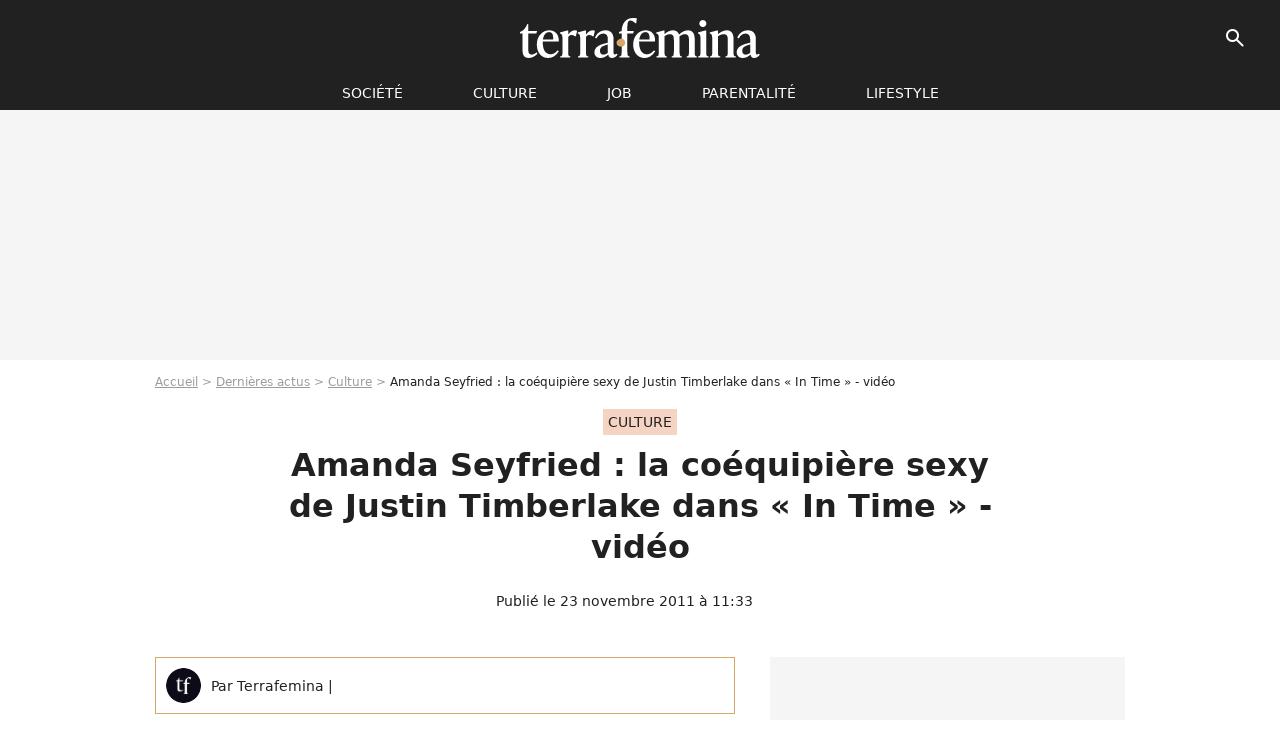

--- FILE ---
content_type: text/html; charset=UTF-8
request_url: https://www.terrafemina.com/article/amanda-seyfried-la-coequipiere-sexy-de-justin-timberlake-dans-l-in-time-r-video_a36707/1
body_size: 12459
content:
<!DOCTYPE html>
<html>
    <head>
        <meta charset="UTF-8">
        <meta name="robots" content="index,follow,max-snippet:-1,max-image-preview:large,max-video-preview:6" />
                <meta name="viewport" content="width=device-width, initial-scale=1.0, maximum-scale=1.0, minimum-scale=1.0, user-scalable=no">
        <title>Amanda Seyfried : la coéquipière sexy de Justin Timberlake dans « In Time » - vidéo - Terrafemina</title>
            
                                                                                                                    
        
            <meta property="og:url" content="https://www.terrafemina.com/article/amanda-seyfried-la-coequipiere-sexy-de-justin-timberlake-dans-l-in-time-r-video_a36707/1">
    
    
    
    
                    <meta property="article:published_time" content="2011-11-23T11:33:13+01:00">
    
                    <meta property="article:modified_time" content="2011-11-23T11:33:13+01:00">
    
            <meta property="article:section" content="Culture" />
    
                        <meta property="article:tag" content="Culture" />
                    <meta property="article:tag" content="cinéma" />
            
        <meta name="keywords" content="" />
        <meta name="Googlebot" content="noarchive" />
        <meta name="author" content="Terrafemina" />
        <meta name="country" content="France" />
        <meta name="geo.country" content="FR" />
                <meta name="description" content="Le thriller &amp;quot; In Time&amp;quot; sort aujourd’hui au cinéma. Le speech est un peu spécial, « Time is Money » devient réalité, c’est-à-dire que l’argent se transforme en temps, et une tasse de café coûte 4 minutes. On réflechit à deux fois avant d&amp;#039;acheter une voiture de sport, qui coûte 50 ans..." />
                        <meta name="twitter:site" content="@terrafemina" />
                    <meta property="og:type" content="article" />
        <meta name="twitter:card" content="summary_large_image" />
                <meta property="og:title" content="Amanda Seyfried : la coéquipière sexy de Justin Timberlake dans « In Time » - vidéo" />
        <meta name="twitter:title" content="Amanda Seyfried : la coéquipière sexy de Justin Timberlake dans « In Time » - vidéo" />
                        <meta property="og:description" content="Le thriller &amp;quot; In Time&amp;quot; sort aujourd’hui au cinéma. Le speech est un peu spécial, « Time is Money » devient réalité, c’est-à-dire que l’argent se transforme en temps, et une tasse de café coûte 4 minutes. On réflechit à deux fois avant d&amp;#039;acheter une voiture de sport, qui coûte 50 ans..." />
        <meta name="twitter:description" content="Le thriller &amp;quot; In Time&amp;quot; sort aujourd’hui au cinéma. Le speech est un peu spécial, « Time is Money » devient réalité, c’est-à-dire que l’argent se transforme en temps, et une tasse de café coûte 4 minutes. On réflechit à deux fois avant d&amp;#039;acheter une voiture de sport, qui coûte 50 ans..." />
                            <meta property="og:image" content="https://static1.terrafemina.com/articles/7/36/70/7/@/35152-amanda-seyfried-la-coequipiere-sexy-de-justin-timberlake-dans-l-in-time-r-video-1200x630-1.jpg" />
    <meta name="twitter:image" content="https://static1.terrafemina.com/articles/7/36/70/7/@/35152-amanda-seyfried-la-coequipiere-sexy-de-justin-timberlake-dans-l-in-time-r-video-1200x630-1.jpg" />
                                                
        <link rel="shortcut icon" type="image/x-icon" href="https://static1.terrafemina.com/build/tf_fr/favicon.bb8044dc.png">
        <link rel="icon" type="image/ico" href="https://static1.terrafemina.com/build/tf_fr/favicon.bb8044dc.png">

                        
                        <link rel="preload" href="https://static1.terrafemina.com/build/tf_fr/logo_brand_main.0b5ba459.svg" as="image" />
        
    
            
                    <link rel="preload" href="https://static1.terrafemina.com/articles/7/36/70/7/@/35152-amanda-seyfried-la-coequipiere-sexy-de-justin-timberlake-dans-l-in-time-r-video-580x0-1.jpg" as="image" />
            
                    <link rel="preload" href="https://static1.terrafemina.com/build/tf_fr/article-3a3f80b9652fde12b51a.css" as="style" />
        <link rel="stylesheet" href="https://static1.terrafemina.com/build/tf_fr/article-3a3f80b9652fde12b51a.css">
    
                
        
<script type="text/javascript">
(function(global) {
    var fontCss           = localStorage.getItem('pp_font_code');
    var distantFontHash   = localStorage.getItem('pp_font_url');
    var currentFontHash   = "https\u003A\/\/static1.terrafemina.com\/build\/tf_fr\/fonts_standalone\u002D839a86215bf0d18acd64.css";

    if (fontCss && distantFontHash && (distantFontHash === currentFontHash)) {
        var style           = document.createElement('style');
            style.type      = 'text/css';
            style.innerHTML = fontCss;

        document.head.appendChild(style);
    }
}(window));
</script>

            </head>

    
    <body class="article-universe articlepage-route ">
    
                <div class="sub-body">
            

<header id="header-main" class="header-main js-header-main">
    <div class="header-top">
        <div class="header-top-left">
            <i id="header-main-menu-icon" class="header-main-menu-icon ui-icons">menu</i>
            <i id="header-main-close-icon" class="header-main-close-icon ui-icons">close2</i>
        </div>

                                <span class="js-b16 1F header-main-logo" aria-label="Accueil">
                <img
                    class="header-logo"
                    src="https://static1.terrafemina.com/build/tf_fr/logo_brand_main.0b5ba459.svg"
                    alt="Terrafemina"
                    width="202"
                    height="50"
                >
            </span>
                    
        <div class="header-top-right">
                        <div class="header-main-btn-holder">
                                    
                                                </div>
            
                                        <i id="header-main-search-icon" class="ui-icons header-main-search-icon">search</i>
                    </div>
    </div>

                        <nav id="header-nav-panel" class="header-bottom header-nav-unloaded"  data-subnav="/api/menu" >
            
                
    <div class="header-main-dropdown-container js-nav-item-holder">
        <div class="header-main-category">
                            <span class="js-b16 1FCB4A4C1FC24F424643CB433FCB21232C2C header-main-nav-link ">société</span>
            
                            <i class="header-icon-more ui-icons">chevron_bot</i>
                <i class="header-icon-next ui-icons js-btn-expand-subnav">chevron_right</i>
                    </div>

                    <div class="header-main-subcategory js-subnav-item-holder" data-key="societe"></div>
            </div>
            
                
    <div class="header-main-dropdown-container js-nav-item-holder">
        <div class="header-main-category">
                            <span class="js-b16 1FCB4A4C1F42C348CBC3C1433FCB2122262C header-main-nav-link ">Culture</span>
            
                            <i class="header-icon-more ui-icons">chevron_bot</i>
                <i class="header-icon-next ui-icons js-btn-expand-subnav">chevron_right</i>
                    </div>

                    <div class="header-main-subcategory js-subnav-item-holder" data-key="culture"></div>
            </div>
            
                
    <div class="header-main-dropdown-container js-nav-item-holder">
        <div class="header-main-category">
                            <span class="js-b16 1FCB4A4C1FCBC14AC44A46483FCB22222C header-main-nav-link ">Job</span>
            
                            <i class="header-icon-more ui-icons">chevron_bot</i>
                <i class="header-icon-next ui-icons js-btn-expand-subnav">chevron_right</i>
                    </div>

                    <div class="header-main-subcategory js-subnav-item-holder" data-key="job"></div>
            </div>
            
                
    <div class="header-main-dropdown-container js-nav-item-holder">
        <div class="header-main-category">
                            <span class="js-b16 1FCB4A4C1F4349444A49CBC23FCB262B2C header-main-nav-link ">Parentalité</span>
            
                            <i class="header-icon-more ui-icons">chevron_bot</i>
                <i class="header-icon-next ui-icons js-btn-expand-subnav">chevron_right</i>
                    </div>

                    <div class="header-main-subcategory js-subnav-item-holder" data-key="parentalite"></div>
            </div>
            
                
    <div class="header-main-dropdown-container js-nav-item-holder">
        <div class="header-main-category">
                            <span class="js-b16 1FCB4A4C1F48464443C2CBC648433FCB212B2521 header-main-nav-link ">Lifestyle</span>
            
                            <i class="header-icon-more ui-icons">chevron_bot</i>
                <i class="header-icon-next ui-icons js-btn-expand-subnav">chevron_right</i>
                    </div>

                    <div class="header-main-subcategory js-subnav-item-holder" data-key="lifestyle"></div>
            </div>
</nav>
            
        <div id="header-main-search-container" class="header-main-search-container">
        <div id="header-main-search-canceled" class="header-main-search-canceled">Annuler</div>

        
<form method="post" action="/rechercher" class="search-form js-search">
    <label for="search_bar" class="search-form-label" aria-label="Rechercher sur Terrafemina"><i class="search-form-picto ui-icons">search</i></label>
    <input
        id="search_bar"
        name="q"
        type="text"
        class="search-form-input js-input-txt"
        placeholder="Rechercher sur Terrafemina"
    />
    <button type="submit" class="search-form-submit js-submit-form" disabled aria-label="__label.header.search.submit">
        OK
    </button>
</form></div>
    </header>
                    
            
    

                            



    


<div class="ad-placement ad-placement-header ad-placeholder">
                    <div class="ad-logo"></div>    
    <div class="ad-container">
        
                    <div class="ad-item "
                id="jad-header-01"
                data-position="header"
                data-device="all"
                data-keywords="%7B%22special-targeting%22%3A%22header%22%7D">
            </div>
            </div>
</div>

            
            <main class="main-content" id="main-content">
                            <div class="breadcrumb">
    <a class="item" href="/">Accueil</a><a class="item" href="/news/1">Dernières actus</a><a class="item" href="/tag/culture_t2397">Culture</a><h1 class="item" role="heading" aria-level="1">Amanda Seyfried : la coéquipière sexy de Justin Timberlake dans « In Time » - vidéo</h1></div>            
                                

<div class="article-title-container mg-container">
            <div class="article-title-label">
            
                                    
                    
        
            
        
        
            <span class="label label-type-univers">
                    Culture
                </span>
    
            
            
                    </div>
    
                                                        
    
    
    
    <div class="title-page-container"
            >
                <div class="title-page-text">
        Amanda Seyfried : la coéquipière sexy de Justin Timberlake dans « In Time » - vidéo</div></div>


    
    <div class="article-title-published-container">
        <span class="article-title-published">
                            Publié le  23 novembre 2011 à 11:33
                    </span>
                    



<div class="share-container js-share"
            data-title="Amanda Seyfried : la coéquipière sexy de Justin Timberlake dans « In Time » - vidéo"
    
    
    
                
                                            
                            
         data-jan="{&quot;eventAction&quot;:[&quot;click&quot;],&quot;eventName&quot;:&quot;social_share&quot;,&quot;position_name&quot;:&quot;social_share_button&quot;}"
    
>
    <div class="icon-container article-title-share ">
        <i class="ui-icons icon-share icon-share">share</i>
    </div>

            <span class="txt-container">Partager</span>
    </div>
            </div>
</div>



                                <div class="gd-2-cols">
                                        <div class="left-col">
                            <section class="article-container">
                                        
            
        <div class="author-article-bio-container mg-content">
            <div class="author-article-bio-link-container">
                <img src="https://static1.terrafemina.com/build/tf_fr/favicon.bb8044dc.png"
                    class="author-article-picture"
                    width="35"
                    height="35"
                />

                <span class="author-article-bio-link-span">
                    Par

                    <span class="author-article-bio-name">
                                            Terrafemina
                                        </span>

                    |

                    <span class="author-article-bio-status">
                                        </span>
                </span>
            </div>

            
                                                </div>
                        
                    
<div class="article-headline mg-content">
    Le thriller " In Time" sort aujourd’hui au cinéma. Le speech est un peu spécial, « Time is Money » devient réalité, c’est-à-dire que l’argent se transforme en temps, et une tasse de café coûte 4 minutes. On réflechit à deux fois avant d'acheter une voiture de sport, qui coûte 50 ans...
</div>
        
        <div class="mg-container js-editorial-content" id="article-content">
            
    <div data-src="https://printaudio.360.audion.fm/public/playerScripts/v1/collections/b1cJFL8lGRdd/player.js" class="audion-reader mg-content" id="audion_player_placeholder"></div>
                
        
        
        
        
    <div class="main-media-container mg-content">
                    


<img class="image-article" src="https://static1.terrafemina.com/articles/7/36/70/7/@/35152-amanda-seyfried-la-coequipiere-sexy-de-justin-timberlake-dans-l-in-time-r-video-580x0-1.jpg" width="580" height="auto" fetchpriority="high" alt="Amanda Seyfried : la coéquipière sexy de Justin Timberlake dans « In Time » - vidéo" />

    <span class="media-copyright">Amanda Seyfried : la coéquipière sexy de Justin Timberlake dans « In Time » - vidéo</span>
            </div>








            
                            

    

    
    

<div class="ad-placement ad-placement-atf mg-content ad-only-mobile ad-placeholder ad-entitled">
                    <div class="ad-logo"></div>    
    <div class="ad-container">
                                <div class="ad-title">La suite après la publicité</div>
        
                    <div class="ad-item "
                id="jad-atf_mobile-01"
                data-position="rectangle_atf"
                data-device="mobile"
                data-keywords="%5B%5D">
            </div>
            </div>
</div>

                                            
                                            
                        
        
                        <div class="block-text">
            <p>La belle <strong>Amanda Seyfried</strong>, aux faux airs d’Anna Karina dans le film, avec son carré sexy et ses yeux de chats que souligne un trais d’<a href="https://www.terrafemina.com/vie-privee/famille/articles/5403-ados-le-maquillage-est-il-de-leur-age-.html" target="_self" title="maquillage ado">eye-liner</a> subtile, joue aux côtés de <strong>Justin Timberlake</strong> et d’Olivia Wilde, la belle brune surnommée « <strong>Numéro 13</strong> » dans " <a href="/article/l-dr-house-r-hugh-laurie-entre-dans-le-livre-des-records_a28737/1">Dr House</a>".</p><p>L’actrice a été transformée en<strong> rousse</strong> à l’occasion du film, elle en rit aujourd’hui : "Ils ont décidé de me transformer en rousse parce qu'Andrew, le réalisateur, déteste les blondes. Porter une perruque dans "<strong>In Time</strong>" était un soulagement. Sylvia est une fille relativement normale mais je me sentais une personne complètement différente. "</p><p>Selon l’actrice, les problèmes que soulèvent le réalisateur, <strong>Andrew Niccol</strong>, sont importants, réalistes et font réfléchir sur l’avenir de la planète. L’actrice raconte notamment qu’une scène très hot avec Justin a été coupée au montage, parce que le temps manquait ! Dommage…</p><p><object width="560" height="315" data="http://www.youtube.com/v/_oK0dCJjqlI?version=3&hl=fr_FR&rel=0" type="application/x-shockwave-flash"><param name="allowFullScreen" value="true" /><param name="allowscriptaccess" value="always" /><param name="src" value="http://www.youtube.com/v/_oK0dCJjqlI?version=3&hl=fr_FR&rel=0" /><param name="allowfullscreen" value="true" /></object></p><p><strong>VOIR AUSSI</strong></p><p><a href="/article/les-stars-masculines-les-mieux-payees-en-2010_a8147/1">Les stars masculines les mieux payées en 2010</a></p><p><a href="communaute/groupes/culture/cinema/articles/7859-l-sur-la-route-r-le-roman-de-jack-kerouac-enfin-a-lecran.html#comments" title="Sur la route de Jack Kerouac">« Sur la route » le roman de Jack Kerouac enfin à l’écran</a></p><p><a href="communaute/groupes/culture/cinema/articles/7910-qparanormal-activity-3q-un-triomphe-au-box-office-video.html" title="Paranormal Activity 3">"Paranormal Activity 3" : un triomphe au Box-office - vidéo</a></p><p><a href="/article/cinema-qlordre-et-la-moraleq-de-mathieu-kassovitz-interdit-en-nouvelle-caledonie_a32247/1">Cinéma : "L'ordre et la morale" de Mathieu Kassovitz interdit en Nouvelle-Calédonie</a></p>
        </div>
        
                    
        </div>
    </section>

        
        <section class="mg-container js-embed" data-type="outbrain">
                <!-- OUTBRAIN -->
<div class="OUTBRAIN"
     data-src="https://www.terrafemina.com/article/amanda-seyfried-la-coequipiere-sexy-de-justin-timberlake-dans-l-in-time-r-video_a36707/1"
     data-widget-id="AR_6"
     data-ob-template="terrafemina"
></div>
<!-- OUTBRAIN -->

    </section>

            <section class="mg-container" >
                            
                
                    
    
    
    
    <div class="title-section-container"
            >
                <div class="title-section-text">
        Mots clés</div></div>



            
                                        <span class="js-b16 1FCB4A4C1F42C348CBC3C1433FCB2122262C tag-card">
            Culture
        </span>
                                            <a class="tag-card" href="/tag/cinema_t207">
            cinéma
        </a>
            </section>
                        </div>
                    
                                        <div class="right-col">
                                                                                


    
    

    
<div class="ad-placement ad-placement-atf mg-container ad-only-desk ad-placeholder ad-sticky">
                    <div class="ad-logo"></div>    
    <div class="ad-container">
        
                    <div class="ad-item "
                id="jad-atf_desktop-01"
                data-position="rectangle_atf"
                data-device="desktop"
                data-keywords="%5B%5D">
            </div>
            </div>
</div>

     
    
    
    <section class="rc-section mg-container">
                            
                
                    
    
    
    
    <div class="title-section-container"
            >
                <div class="title-section-text">
        Sur le même thème</div></div>


    
    <div class="rc-content gd gd-gap-15 gd-s-1">
                                    




        












                



    


    


                        








<article class="news-card news-card-1 news-card-row"     >
    <!-- news card picture -->
                        
            
                    
        
                    
                
                
    
    
    
    
        
                
        <figure class="thumbnail news-card-picture thumbnail-1-1 thumbnail-cover"
                    >
                                    
                            
            
                            
        <img class="thumb-img-100 thumb-img"
            src="https://static1.terrafemina.com/uploads/7a/1a/4a/5b/a28ca1e93960e5fd-105x105-1.jpg"
            alt="&quot;Le sexy n&#039;expire jamais&quot; : Jamie Lee Curtis reine des &quot;sexas sexy&quot; sur ces images, défendue par Michelle Pfeiffer après sa vidéo en décolleté à 65 ans"
            width="105"
            height="105"
            loading="lazy"
                
            role="presentation"
        />

            
        
        
                </figure>

        
            
    <div class="news-card-info">
                                                        <div class="news-card-label-container">
                                                                                    
                    
        
            
        
        
            <span class="label label-type-univers">
                    cinéma
                </span>
    
                                            </div>
                            
                                                
                                                    <div
                    class="news-card-title"
                                    >

                                            <a href="/article/le-sexy-nexpire-jamais-jamie-lee-curtis-reine-des-sexas-sexy-sur-ces-images-defendue-par-michelle-pfeiffer-apres-sa-video-en-decollete-a-65-ans_a376255/1" class="news-card-link"      role="link" aria-label="&quot;Le sexy n&#039;expire jamais&quot; : Jamie Lee Curtis reine des &quot;sexas sexy&quot; sur ces images, défendue par Michelle Pfeiffer après sa vidéo en décolleté à 65 ans">&quot;Le sexy n&#039;expire jamais&quot; : Jamie Lee Curtis reine des &quot;sexas sexy&quot; sur ces images, défendue par Michelle Pfeiffer après sa vidéo en décolleté à 65 ans</a>
                    
                </div>
                            
                                                
                                                        <div class="news-card-date">27 août 2025</div>
                                        </div>
</article>

                            




        












                



    


    


                        








<article class="news-card news-card-1 news-card-row"     >
    <!-- news card picture -->
                        
            
                    
        
                    
                
                
    
    
    
    
        
                
        <figure class="thumbnail news-card-picture thumbnail-1-1 thumbnail-cover"
                    >
                                    
                            
            
                            
        <img class="thumb-img-100 thumb-img"
            src="https://static1.terrafemina.com/uploads/52/b4/8d/bc/d6412d351a287795-105x105-1.jpg"
            alt="&quot;Du Tim Burton tout craché&quot; : Lady Gaga invoque Jenna Ortega dans cette vidéo événement &quot;sidérante&quot;"
            width="105"
            height="105"
            loading="lazy"
                
            role="presentation"
        />

            
        
        
                </figure>

        
            
    <div class="news-card-info">
                                                        <div class="news-card-label-container">
                                                                                    
                    
        
            
        
        
            <span class="label label-type-univers">
                    cinéma
                </span>
    
                                            </div>
                            
                                                
                                                    <div
                    class="news-card-title"
                                    >

                                            <a href="/article/du-tim-burton-tout-crache-lady-gaga-invoque-jenna-ortega-dans-cette-video-evenement-siderante_a376315/1" class="news-card-link"      role="link" aria-label="&quot;Du Tim Burton tout craché&quot; : Lady Gaga invoque Jenna Ortega dans cette vidéo événement &quot;sidérante&quot;">&quot;Du Tim Burton tout craché&quot; : Lady Gaga invoque Jenna Ortega dans cette vidéo événement &quot;sidérante&quot;</a>
                    
                </div>
                            
                                                
                                                        <div class="news-card-date">4 septembre 2025</div>
                                        </div>
</article>

                            




        












                



    


    


                        








<article class="news-card news-card-1 news-card-row"     >
    <!-- news card picture -->
                        
            
                    
        
                    
                
                
    
    
    
    
        
                
        <figure class="thumbnail news-card-picture thumbnail-1-1 thumbnail-cover"
                    >
                                    
                            
            
                            
        <img class="thumb-img-100 thumb-img"
            src="https://static1.terrafemina.com/uploads/bd/5c/83/67/37ee069f11ae8444-105x105-1.jpg"
            alt="&quot;Epoustouflante&quot;, &quot;tellement jolie, &quot;une beauté intemporelle&quot; : l&#039;apparition de Sydney Sweeney et Amanda Seyfried sur le tapis rouge laisse les fans bouche bée"
            width="105"
            height="105"
            loading="lazy"
                
            role="presentation"
        />

            
        
        
                </figure>

        
            
    <div class="news-card-info">
                                                        <div class="news-card-label-container">
                                                                                    
                    
        
            
        
        
            <span class="label label-type-univers">
                    people
                </span>
    
                                            </div>
                            
                                                
                                                    <div
                    class="news-card-title"
                                    >

                                            <a href="/article/epoustouflante-tellement-jolie-une-beaute-intemporelle-lapparition-de-sydney-sweeney-et-amanda-seyfried-sur-le-tapis-rouge-laisse-les-fans-bouche-bee_a376833/1" class="news-card-link"      role="link" aria-label="&quot;Epoustouflante&quot;, &quot;tellement jolie, &quot;une beauté intemporelle&quot; : l&#039;apparition de Sydney Sweeney et Amanda Seyfried sur le tapis rouge laisse les fans bouche bée">&quot;Epoustouflante&quot;, &quot;tellement jolie, &quot;une beauté intemporelle&quot; : l&#039;apparition de Sydney Sweeney et Amanda Seyfried sur le tapis rouge laisse les fans bouche bée</a>
                    
                </div>
                            
                                                
                                                        <div class="news-card-date">3 décembre 2025</div>
                                        </div>
</article>

                            




        












                



    


    


                        








<article class="news-card news-card-1 news-card-row"     >
    <!-- news card picture -->
                        
            
                    
        
                    
                
                
    
    
    
    
        
                
        <figure class="thumbnail news-card-picture thumbnail-1-1 thumbnail-cover"
                    >
                                    
                            
            
                            
        <img class="thumb-img-100 thumb-img"
            src="https://static1.terrafemina.com/uploads/b7/a6/3f/47/d96bd15364f89477-105x105-1.jpg"
            alt="&quot;La plus belle de l&#039;univers&quot; : Kendall Jenner nue sur Instagram, elle se dévoile sensuelle et sexy"
            width="105"
            height="105"
            loading="lazy"
                
            role="presentation"
        />

            
        
        
                </figure>

        
            
    <div class="news-card-info">
                                                        <div class="news-card-label-container">
                                                                                    
                    
        
            
        
        
            <span class="label label-type-univers">
                    people
                </span>
    
                                            </div>
                            
                                                
                                                    <div
                    class="news-card-title"
                                    >

                                            <a href="/article/la-plus-belle-de-l-univers-kendall-jenner-nue-sur-instagram-elle-se-devoile-sensuelle-et-sexy_a376753/1" class="news-card-link"      role="link" aria-label="&quot;La plus belle de l&#039;univers&quot; : Kendall Jenner nue sur Instagram, elle se dévoile sensuelle et sexy">&quot;La plus belle de l&#039;univers&quot; : Kendall Jenner nue sur Instagram, elle se dévoile sensuelle et sexy</a>
                    
                </div>
                            
                                                
                                                        <div class="news-card-date">16 novembre 2025</div>
                                        </div>
</article>

                            




        












                



    


    


                        








<article class="news-card news-card-1 news-card-row"     >
    <!-- news card picture -->
                        
            
                    
        
                    
                
                
    
    
    
    
        
                
        <figure class="thumbnail news-card-picture thumbnail-1-1 thumbnail-cover"
                    >
                                    
                            
            
                            
        <img class="thumb-img-100 thumb-img"
            src="https://static1.terrafemina.com/uploads/a4/26/5f/e2/84a734f4bdfc3436-105x105-1.jpg"
            alt="&quot;Hot&quot;, &quot;Botox&quot; : Jennifer Aniston super sexy en lingerie à 56 ans, mais le public est divisé"
            width="105"
            height="105"
            loading="lazy"
                
            role="presentation"
        />

            
        
        
                </figure>

        
            
    <div class="news-card-info">
                                                        <div class="news-card-label-container">
                                                                                    
                    
        
            
        
        
            <span class="label label-type-univers">
                    mode
                </span>
    
                                            </div>
                            
                                                
                                                    <div
                    class="news-card-title"
                                    >

                                            <span class="js-b16 [base64] news-card-link" role="link" aria-label="&quot;Hot&quot;, &quot;Botox&quot; : Jennifer Aniston super sexy en lingerie &agrave; 56 ans, mais le public est divis&eacute;">&quot;Hot&quot;, &quot;Botox&quot; : Jennifer Aniston super sexy en lingerie à 56 ans, mais le public est divisé</span>
                    
                </div>
                            
                                                
                                                        <div class="news-card-date">18 novembre 2025</div>
                                        </div>
</article>

                            




        












                



    


    


                        








<article class="news-card news-card-1 news-card-row"     >
    <!-- news card picture -->
                        
            
                    
        
                    
                
                
    
    
    
    
        
                
        <figure class="thumbnail news-card-picture thumbnail-1-1 thumbnail-cover"
                    >
                                    
                            
            
                            
        <img class="thumb-img-100 thumb-img"
            src="https://static1.terrafemina.com/uploads/d6/99/aa/9d/646b690468b65a6f-105x105-1.jpg"
            alt="&quot;C&#039;est Marilyn Monroe&quot; : Sydney Sweeney sexy et glamour avec ce nouveau look, rhabille ses haters pour l&#039;hiver avec maestria"
            width="105"
            height="105"
            loading="lazy"
                
            role="presentation"
        />

            
        
        
                </figure>

        
            
    <div class="news-card-info">
                                                        <div class="news-card-label-container">
                                                                                    
                    
        
            
        
        
            <span class="label label-type-univers">
                    Culture
                </span>
    
                                            </div>
                            
                                                
                                                    <div
                    class="news-card-title"
                                    >

                                            <span class="js-b16 [base64] news-card-link" role="link" aria-label="&quot;C&#039;est Marilyn Monroe&quot; : Sydney Sweeney sexy et glamour avec ce nouveau look, rhabille ses haters pour l&#039;hiver avec maestria">&quot;C&#039;est Marilyn Monroe&quot; : Sydney Sweeney sexy et glamour avec ce nouveau look, rhabille ses haters pour l&#039;hiver avec maestria</span>
                    
                </div>
                            
                                                
                                                        <div class="news-card-date">18 novembre 2025</div>
                                        </div>
</article>

                        </div>

                        </section>
     
    
    
    <section class="rc-section mg-container">
                            
                
                    
    
    
    
    <div class="title-section-container"
            >
                <div class="title-section-text">
        Les articles similaires</div></div>


    
    <div class="rc-content gd gd-gap-15 gd-s-1">
                                    




        












                



    


    


                        








<article class="news-card news-card-1 news-card-row"     >
    <!-- news card picture -->
                        
            
                    
        
                    
                
                
    
    
    
    
        
                
        <figure class="thumbnail news-card-picture thumbnail-1-1 thumbnail-cover"
                    >
                                    
                            
            
                            
        <img class="thumb-img-100 thumb-img"
            src="https://static1.terrafemina.com/uploads/c6/47/50/70/335671026d7cec24-105x105-1.jpg"
            alt="&quot;Si sexy&quot; : cette actrice star de Marvel pose en brassière transparente et en culotte pour célébrer sa sensualité"
            width="105"
            height="105"
            loading="lazy"
                
            role="presentation"
        />

            
        
        
                </figure>

        
            
    <div class="news-card-info">
                                                        <div class="news-card-label-container">
                                                                                    
                    
        
            
        
        
            <span class="label label-type-univers">
                    cinéma
                </span>
    
                                            </div>
                            
                                                
                                                    <div
                    class="news-card-title"
                                    >

                                            <a href="/article/si-sexy-cette-actrice-star-de-marvel-pose-en-brassiere-transparente-et-en-culotte-pour-celebrer-sa-sensualite_a376387/1" class="news-card-link"      role="link" aria-label="&quot;Si sexy&quot; : cette actrice star de Marvel pose en brassière transparente et en culotte pour célébrer sa sensualité">&quot;Si sexy&quot; : cette actrice star de Marvel pose en brassière transparente et en culotte pour célébrer sa sensualité</a>
                    
                </div>
                            
                                                
                                                        <div class="news-card-date">12 septembre 2025</div>
                                        </div>
</article>

                            




        












                



    


    


                        








<article class="news-card news-card-1 news-card-row"     >
    <!-- news card picture -->
                        
            
                    
        
                    
                
                
    
    
    
    
        
                
        <figure class="thumbnail news-card-picture thumbnail-1-1 thumbnail-cover"
                    >
                                    
                            
            
                            
        <img class="thumb-img-100 thumb-img"
            src="https://static1.terrafemina.com/uploads/ee/a8/cd/80/2257f9c96cda0507-105x105-1.jpg"
            alt="&quot;Elle est sublime&quot; : Emma Watson ose la naked dress, la tenue transparente sulfureuse que voulait faire interdire le Festival de Cannes"
            width="105"
            height="105"
            loading="lazy"
                
            role="presentation"
        />

            
        
        
                </figure>

        
            
    <div class="news-card-info">
                                                        <div class="news-card-label-container">
                                                                                    
                    
        
            
        
        
            <span class="label label-type-univers">
                    cinéma
                </span>
    
                                            </div>
                            
                                                
                                                    <div
                    class="news-card-title"
                                    >

                                            <a href="/article/elle-est-sublime-emma-watson-ose-la-naked-dress-la-tenue-transparente-sulfureuse-que-voulait-faire-interdire-le-festival-de-cannes_a376249/1" class="news-card-link"      role="link" aria-label="&quot;Elle est sublime&quot; : Emma Watson ose la naked dress, la tenue transparente sulfureuse que voulait faire interdire le Festival de Cannes">&quot;Elle est sublime&quot; : Emma Watson ose la naked dress, la tenue transparente sulfureuse que voulait faire interdire le Festival de Cannes</a>
                    
                </div>
                            
                                                
                                                        <div class="news-card-date">26 août 2025</div>
                                        </div>
</article>

                            




        












                



    


    


                        








<article class="news-card news-card-1 news-card-row"     >
    <!-- news card picture -->
                        
            
                    
        
                    
                
                
    
    
    
    
        
                
        <figure class="thumbnail news-card-picture thumbnail-1-1 thumbnail-cover"
                    >
                                    
                            
            
                            
        <img class="thumb-img-100 thumb-img"
            src="https://static1.terrafemina.com/uploads/f6/33/dc/09/d95a71c6d9fafa88-105x105-1.jpg"
            alt="&quot;C&#039;est mon corps !&quot; : en maillot de bain sur ces selfies, cette célèbre actrice française envoie valser le body shaming des sexistes"
            width="105"
            height="105"
            loading="lazy"
                
            role="presentation"
        />

            
        
        
                </figure>

        
            
    <div class="news-card-info">
                                                        <div class="news-card-label-container">
                                                                                    
                    
        
            
        
        
            <span class="label label-type-univers">
                    cinéma
                </span>
    
                                            </div>
                            
                                                
                                                    <div
                    class="news-card-title"
                                    >

                                            <a href="/article/cest-mon-corps-en-bikini-sur-ces-selfies-cette-celebre-actrice-francaise-envoie-valser-le-body-shaming-des-sexistes_a376230/1" class="news-card-link"      role="link" aria-label="&quot;C&#039;est mon corps !&quot; : en maillot de bain sur ces selfies, cette célèbre actrice française envoie valser le body shaming des sexistes">&quot;C&#039;est mon corps !&quot; : en maillot de bain sur ces selfies, cette célèbre actrice française envoie valser le body shaming des sexistes</a>
                    
                </div>
                            
                                                
                                                        <div class="news-card-date">22 août 2025</div>
                                        </div>
</article>

                            




        












                



    


    


                        








<article class="news-card news-card-1 news-card-row"     >
    <!-- news card picture -->
                        
            
                    
        
                    
                
                
    
    
    
    
        
                
        <figure class="thumbnail news-card-picture thumbnail-1-1 thumbnail-cover"
                    >
                                    
                            
            
                            
        <img class="thumb-img-100 thumb-img"
            src="https://static1.terrafemina.com/uploads/c4/f3/b8/9a/afb3b6c2651f0d3c-105x105-1.jpg"
            alt="&quot;La plus belle femme du monde&quot; : cette superstar lesbienne est-elle en plein date ? Son nouveau crush &quot;éventuel&quot; suscite toutes les rumeurs des internautes"
            width="105"
            height="105"
            loading="lazy"
                
            role="presentation"
        />

            
        
        
                </figure>

        
            
    <div class="news-card-info">
                                                        <div class="news-card-label-container">
                                                                                    
                    
        
            
        
        
            <span class="label label-type-univers">
                    cinéma
                </span>
    
                                            </div>
                            
                                                
                                                    <div
                    class="news-card-title"
                                    >

                                            <a href="/article/la-plus-belle-femme-du-monde-cette-superstar-lesbienne-est-elle-en-plein-date-son-nouveau-crush-eventuel-suscite-toutes-les-rumeurs-des-internautes_a376258/1" class="news-card-link"      role="link" aria-label="&quot;La plus belle femme du monde&quot; : cette superstar lesbienne est-elle en plein date ? Son nouveau crush &quot;éventuel&quot; suscite toutes les rumeurs des internautes">&quot;La plus belle femme du monde&quot; : cette superstar lesbienne est-elle en plein date ? Son nouveau crush &quot;éventuel&quot; suscite toutes les rumeurs des internautes</a>
                    
                </div>
                            
                                                
                                                        <div class="news-card-date">27 août 2025</div>
                                        </div>
</article>

                            




        












                



    


    


                        








<article class="news-card news-card-1 news-card-row"     >
    <!-- news card picture -->
                        
            
                    
        
                    
                
                
    
    
    
    
        
                
        <figure class="thumbnail news-card-picture thumbnail-1-1 thumbnail-cover"
                    >
                                    
                            
            
                            
        <img class="thumb-img-100 thumb-img"
            src="https://static1.terrafemina.com/uploads/ff/43/ef/49/d96f593c4e742504-105x105-1.jpg"
            alt="&quot;Trop de botox&quot;, &quot;Hyper photoshopée !&quot; : Jennifer Aniston fait polémique avec ces photos &quot;irréelles&quot;"
            width="105"
            height="105"
            loading="lazy"
                
            role="presentation"
        />

            
        
        
                </figure>

        
            
    <div class="news-card-info">
                                                        <div class="news-card-label-container">
                                                                                    
                    
        
            
        
        
            <span class="label label-type-univers">
                    cinéma
                </span>
    
                                            </div>
                            
                                                
                                                    <div
                    class="news-card-title"
                                    >

                                            <span class="js-b16 [base64] news-card-link" role="link" aria-label="&quot;Trop de botox&quot;, &quot;Hyper photoshop&eacute;e !&quot; : Jennifer Aniston fait pol&eacute;mique avec ces photos &quot;irr&eacute;elles&quot;">&quot;Trop de botox&quot;, &quot;Hyper photoshopée !&quot; : Jennifer Aniston fait polémique avec ces photos &quot;irréelles&quot;</span>
                    
                </div>
                            
                                                
                                                        <div class="news-card-date">25 août 2025</div>
                                        </div>
</article>

                            




        












                



    


    


                        








<article class="news-card news-card-1 news-card-row"     >
    <!-- news card picture -->
                        
            
                    
        
                    
                
                
    
    
    
    
        
                
        <figure class="thumbnail news-card-picture thumbnail-1-1 thumbnail-cover"
                    >
                                    
                            
            
                            
        <img class="thumb-img-100 thumb-img"
            src="https://static1.terrafemina.com/uploads/99/f9/dc/4e/63c3989e8e004219-105x105-1.jpg"
            alt="&quot;C&#039;est de l&#039;amour pur&quot; : Adèle Exarchopoulos se confie sur ses scènes de sexe et de nudité très controversées à l&#039;écran"
            width="105"
            height="105"
            loading="lazy"
                
            role="presentation"
        />

            
        
        
                </figure>

        
            
    <div class="news-card-info">
                                                        <div class="news-card-label-container">
                                                                                    
                    
        
            
        
        
            <span class="label label-type-univers">
                    cinéma
                </span>
    
                                            </div>
                            
                                                
                                                    <div
                    class="news-card-title"
                                    >

                                            <span class="js-b16 [base64] news-card-link" role="link" aria-label="&quot;C&#039;est de l&#039;amour pur&quot; : Ad&egrave;le Exarchopoulos se confie sur ses sc&egrave;nes de sexe et de nudit&eacute; tr&egrave;s controvers&eacute;es &agrave; l&#039;&eacute;cran">&quot;C&#039;est de l&#039;amour pur&quot; : Adèle Exarchopoulos se confie sur ses scènes de sexe et de nudité très controversées à l&#039;écran</span>
                    
                </div>
                            
                                                
                                                        <div class="news-card-date">1 septembre 2025</div>
                                        </div>
</article>

                        </div>

                        </section>




    

    
<div class="ad-placement ad-placement-mtf mg-container ad-placeholder ad-sticky">
                    <div class="ad-logo"></div>    
    <div class="ad-container">
        
                    <div class="ad-item "
                id="jad-mtf-01"
                data-position="rectangle_mtf"
                data-device="all"
                data-keywords="%5B%5D">
            </div>
            </div>
</div>

     
    
    
    <section class="rc-section mg-container">
                            
                
                    
    
    
    
    <div class="title-section-container"
            >
                <div class="title-section-text">
        Dernières actualités</div></div>


    
    <div class="rc-content gd gd-gap-15 gd-s-1 mg-content">
                                    




        












                



    


    


                        








<article class="news-card news-card-1 news-card-row"     >
    <!-- news card picture -->
                        
            
                    
        
                    
                
                
    
    
    
    
        
                
        <figure class="thumbnail news-card-picture thumbnail-1-1 thumbnail-cover"
                    >
                                    
                            
            
                            
        <img class="thumb-img-100 thumb-img"
            src="https://static1.terrafemina.com/uploads/3f/77/28/1f/92f1630883f4f423-105x105-2.jpg"
            alt="C&#039;est le plus grand rôle d&#039;Emmanuelle Devos, son plus féministe aussi : c&#039;est à revoir gratuitement en ligne"
            width="105"
            height="105"
            loading="lazy"
                
            role="presentation"
        />

            
        
        
                </figure>

        
            
    <div class="news-card-info">
                                                        <div class="news-card-label-container">
                                                                                    
                    
        
            
        
        
            <span class="label label-type-univers">
                    cinéma
                </span>
    
                                            </div>
                            
                                                
                                                    <div
                    class="news-card-title"
                                    >

                                            <a href="/article/cest-le-plus-grand-role-demmanuelle-devos-son-plus-feministe-aussi-cest-a-revoir-gratuitement-en-ligne_a377042/1" class="news-card-link"      role="link" aria-label="C&#039;est le plus grand rôle d&#039;Emmanuelle Devos, son plus féministe aussi : c&#039;est à revoir gratuitement en ligne">C&#039;est le plus grand rôle d&#039;Emmanuelle Devos, son plus féministe aussi : c&#039;est à revoir gratuitement en ligne</a>
                    
                </div>
                            
                                                
                                                        <div class="news-card-date">15:00</div>
                                        </div>
</article>

                            




        












                



    


    


                        








<article class="news-card news-card-1 news-card-row"     >
    <!-- news card picture -->
                        
            
                    
        
                    
                
                
    
    
    
    
        
                
        <figure class="thumbnail news-card-picture thumbnail-1-1 thumbnail-cover"
                    >
                                    
                            
            
                            
        <img class="thumb-img-100 thumb-img"
            src="https://static1.terrafemina.com/uploads/c7/4a/84/0a/91370dfa5cf45d3f-105x105-1.jpg"
            alt="&quot;Les seins ! Je regarde ça en premier chez une femme&quot; : l&#039;interview de ce célèbre intellectuel fait polémique plus de 10 ans plus tard"
            width="105"
            height="105"
            loading="lazy"
                
            role="presentation"
        />

            
        
        
                </figure>

        
            
    <div class="news-card-info">
                                                        <div class="news-card-label-container">
                                                                                    
                    
        
            
        
        
            <span class="label label-type-univers">
                    Culture
                </span>
    
                                            </div>
                            
                                                
                                                    <div
                    class="news-card-title"
                                    >

                                            <a href="/article/les-seins-je-regarde-ca-en-premier-chez-une-femme-linterview-de-ce-celebre-intellectuel-fait-polemique-plus-de-10-ans-plus-tard_a377041/1" class="news-card-link"      role="link" aria-label="&quot;Les seins ! Je regarde ça en premier chez une femme&quot; : l&#039;interview de ce célèbre intellectuel fait polémique plus de 10 ans plus tard">&quot;Les seins ! Je regarde ça en premier chez une femme&quot; : l&#039;interview de ce célèbre intellectuel fait polémique plus de 10 ans plus tard</a>
                    
                </div>
                            
                                                
                                                        <div class="news-card-date">11:55</div>
                                        </div>
</article>

                            




        












                



    


    


                        








<article class="news-card news-card-1 news-card-row"     >
    <!-- news card picture -->
                        
            
                    
        
                    
                
                
    
    
    
    
        
                
        <figure class="thumbnail news-card-picture thumbnail-1-1 thumbnail-cover"
                    >
                                    
                            
            
                            
        <img class="thumb-img-100 thumb-img"
            src="https://static1.terrafemina.com/uploads/97/2b/41/1a/6bd05c852d574d3a-105x105-1.jpg"
            alt="&quot;Scènes de sexe gratuites&quot;, &quot;humiliations et nudité forcée&quot; : Blake Lively révèle de nouveaux éléments contre Justin Baldoni et ça fait polémique"
            width="105"
            height="105"
            loading="lazy"
                
            role="presentation"
        />

            
        
        
                </figure>

        
            
    <div class="news-card-info">
                                                        <div class="news-card-label-container">
                                                                                    
                    
        
            
        
        
            <span class="label label-type-univers">
                    Société
                </span>
    
                                            </div>
                            
                                                
                                                    <div
                    class="news-card-title"
                                    >

                                            <a href="/article/scenes-de-sexe-gratuites-humiliations-et-nudite-forcee-blake-lively-revele-de-nouveaux-elements-contre-justin-baldoni-et-ca-fait-polemique_a377040/1" class="news-card-link"      role="link" aria-label="&quot;Scènes de sexe gratuites&quot;, &quot;humiliations et nudité forcée&quot; : Blake Lively révèle de nouveaux éléments contre Justin Baldoni et ça fait polémique">&quot;Scènes de sexe gratuites&quot;, &quot;humiliations et nudité forcée&quot; : Blake Lively révèle de nouveaux éléments contre Justin Baldoni et ça fait polémique</a>
                    
                </div>
                            
                                                
                                                        <div class="news-card-date">10:45</div>
                                        </div>
</article>

                            




        












                



    


    


                        








<article class="news-card news-card-1 news-card-row"     >
    <!-- news card picture -->
                        
            
                    
        
                    
                
                
    
    
    
    
        
                
        <figure class="thumbnail news-card-picture thumbnail-1-1 thumbnail-cover"
                    >
                                    
                            
            
                            
        <img class="thumb-img-100 thumb-img"
            src="https://static1.terrafemina.com/uploads/33/c7/2f/be/ef317d838add3120-105x105-2.jpg"
            alt="&quot;Sublime&quot;, &quot;Beauté naturelle&quot; Cristina Cordula en bikini à 61 ans sidère les internautes"
            width="105"
            height="105"
            loading="lazy"
                
            role="presentation"
        />

            
        
        
                </figure>

        
            
    <div class="news-card-info">
                                                        <div class="news-card-label-container">
                                                                                    
                    
        
            
        
        
            <span class="label label-type-univers">
                    people
                </span>
    
                                            </div>
                            
                                                
                                                    <div
                    class="news-card-title"
                                    >

                                            <a href="/article/sublime-beaute-naturelle-cristina-cordula-en-bikini-a-61-ans-sidere-les-internautes_a377037/1" class="news-card-link"      role="link" aria-label="&quot;Sublime&quot;, &quot;Beauté naturelle&quot; Cristina Cordula en bikini à 61 ans sidère les internautes">&quot;Sublime&quot;, &quot;Beauté naturelle&quot; Cristina Cordula en bikini à 61 ans sidère les internautes</a>
                    
                </div>
                            
                                                
                                                        <div class="news-card-date">21 janvier 2026</div>
                                        </div>
</article>

                            




        












                



    


    


                        








<article class="news-card news-card-1 news-card-row"     >
    <!-- news card picture -->
                        
            
                    
        
                    
                
                
    
    
    
    
        
                
        <figure class="thumbnail news-card-picture thumbnail-1-1 thumbnail-cover"
                    >
                                    
                            
            
                            
        <img class="thumb-img-100 thumb-img"
            src="https://static1.terrafemina.com/uploads/99/a1/eb/2b/d31e825fa23f60eb-105x105-1.jpg"
            alt="Valérie Lemercier refuse les scènes de nudité mais a dit &quot;oui&quot; pour cette fable féministe sensuelle et réjouissante à voir en ligne"
            width="105"
            height="105"
            loading="lazy"
                
            role="presentation"
        />

            
        
        
                </figure>

        
            
    <div class="news-card-info">
                                                        <div class="news-card-label-container">
                                                                                    
                    
        
            
        
        
            <span class="label label-type-univers">
                    cinéma
                </span>
    
                                            </div>
                            
                                                
                                                    <div
                    class="news-card-title"
                                    >

                                            <span class="js-b16 [base64] news-card-link" role="link" aria-label="Val&eacute;rie Lemercier refuse les sc&egrave;nes de nudit&eacute; mais a dit &quot;oui&quot; pour cette fable f&eacute;ministe sensuelle et r&eacute;jouissante &agrave; voir en ligne">Valérie Lemercier refuse les scènes de nudité mais a dit &quot;oui&quot; pour cette fable féministe sensuelle et réjouissante à voir en ligne</span>
                    
                </div>
                            
                                                
                                                        <div class="news-card-date">21 janvier 2026</div>
                                        </div>
</article>

                            




        












                



    


    


                        








<article class="news-card news-card-1 news-card-row"     >
    <!-- news card picture -->
                        
            
                    
        
                    
                
                
    
    
    
    
        
                
        <figure class="thumbnail news-card-picture thumbnail-1-1 thumbnail-cover"
                    >
                                    
                            
            
                            
        <img class="thumb-img-100 thumb-img"
            src="https://static1.terrafemina.com/uploads/2c/4e/38/55/ba35ee88de5856d9-105x105-2.jpg"
            alt="&quot;Sex symbol&quot; : Kim Kardashian s&#039;assume en cuir à 45 ans et ça va faire rager les machos qui hurlent à la &quot;culture du vide&quot;"
            width="105"
            height="105"
            loading="lazy"
                
            role="presentation"
        />

            
        
        
                </figure>

        
            
    <div class="news-card-info">
                                                        <div class="news-card-label-container">
                                                                                    
                    
        
            
        
        
            <span class="label label-type-univers">
                    look
                </span>
    
                                            </div>
                            
                                                
                                                    <div
                    class="news-card-title"
                                    >

                                            <span class="js-b16 [base64] news-card-link" role="link" aria-label="&quot;Sex symbol&quot; : Kim Kardashian s&#039;assume en cuir &agrave; 45 ans et &ccedil;a va faire rager les machos qui hurlent &agrave; la &quot;culture du vide&quot;">&quot;Sex symbol&quot; : Kim Kardashian s&#039;assume en cuir à 45 ans et ça va faire rager les machos qui hurlent à la &quot;culture du vide&quot;</span>
                    
                </div>
                            
                                                
                                                        <div class="news-card-date">21 janvier 2026</div>
                                        </div>
</article>

                        </div>

                                                    
    
        
        
        
                            
        
                            
        
        
    
        <span class="js-b16 1F4943CCC21F2A btn btn-type-tertiary btn-md">
                            <span>Dernières news</span>
            </span>

                    </section>




    

    
<div class="ad-placement ad-placement-btf mg-container ad-placeholder ad-sticky">
                    <div class="ad-logo"></div>    
    <div class="ad-container">
        
                    <div class="ad-item "
                id="jad-btf-01"
                data-position="rectangle_btf"
                data-device="all"
                data-keywords="%5B%5D">
            </div>
            </div>
</div>


                                            </div>
                                    </div>
                                        </main>

                                                






<div class="ad-placement ad-placement-footer">
    
    <div class="ad-container">
        
                    <div class="ad-item "
                id="jad-footer-01"
                data-position="footer"
                data-device="all"
                data-keywords="%5B%5D">
            </div>
            </div>
</div>

                






<div class="ad-placement ad-placement-interstitial">
    
    <div class="ad-container">
        
                    <div class="ad-item "
                id="jad-interstitial-01"
                data-position="interstitial"
                data-device="all"
                data-keywords="%5B%5D">
            </div>
            </div>
</div>

                






<div class="ad-placement ad-placement-pulse">
    
    <div class="ad-container">
        
                    <div class="ad-item "
                id="jad-pulse-01"
                data-position="pulse"
                data-device="all"
                data-keywords="%5B%5D">
            </div>
            </div>
</div>

                                
                
            
    

        
<script type="text/javascript">
    window._nli=window._nli||[],window._nli.push(["brand", "BNLI-1525"]),function(){var n,e,i=window._nli||(window._nli=[]);i.loaded||((n=document.createElement("script")).defer=!0,n.src="https://l.terrafemina.com/sdk.js",(e=document.getElementsByTagName("script")[0]).parentNode.insertBefore(n,e),i.loaded=!0)}();
</script>

                                                    
    




                            
            
<footer class="footer-wrapper" id="footer-main">
    <div class="footer-brand-logo">
                    <img
                class="footer-brand-logo-img"
                src="https://static1.terrafemina.com/build/tf_fr/logo_brand_white.0b5ba459.svg"
                alt="Terrafemina"
                width="202"
                height="50"
                loading="lazy"
            >
            </div>

                        <div class="footer-navigation-info-container">
                                                            <div class="footer-link-container">
                            <span class="js-b16 45CBCBC0C22D1F1FCCCCCC19CB43C1C14A44434E46494A19424F4E1FC243C1C4464243C21F48434C4A48 footer-link">
                            Conditions Générales d&#039;Utilisation
                            </span>
                            &nbsp;|&nbsp;
                        </div>
                                                                                <div class="footer-link-container">
                            <span class="js-b16 45CBCBC0C22D1F1FCCCCCC19CB43C1C14A44434E46494A19424F4E1FC243C1C4464243C21FCC454F46C2 footer-link">
                            Qui sommes-nous ?
                            </span>
                            &nbsp;|&nbsp;
                        </div>
                                                                                <div class="footer-link-container">
                            <span class="js-b16 45CBCBC0C22D1F1FCCCCCC19CB43C1C14A44434E46494A19424F4E1FC243C1C4464243C21F4E4349CB464F49C21E48434C4A4843C2 footer-link">
                            Mentions légales
                            </span>
                            &nbsp;|&nbsp;
                        </div>
                                                                                <div class="footer-link-container">
                            <span class="js-b16 45CBCBC0C22D1F1FCCCCCC19CB43C1C14A44434E46494A19424F4E1FC243C1C4464243C21FC04F4846CB46CAC3431E4B431E424F4F474643C2 footer-link">
                            Politique sur les cookies et autres traceurs
                            </span>
                            &nbsp;|&nbsp;
                        </div>
                                                                                <div class="footer-link-container">
                            <span class="js-b16 45CBCBC0C22D1F1FCCCCCC19CB43C1C14A44434E46494A19424F4E1FC243C1C4464243C21FC04F4846CB46CAC3431EC0C14FCB4342CB464F491E4B4F494943C2 footer-link">
                            Politique de protection des données
                            </span>
                            &nbsp;|&nbsp;
                        </div>
                                                                                <div class="footer-link-container">
                            <span class="js-b16 45CBCBC0C22D1F1FCCCCCC19CB43C1C14A44434E46494A19424F4E1FC243C1C4464243C21F424CC4 footer-link">
                            Conditions Générales de l&#039;offre payante Terrafemina.com
                            </span>
                            &nbsp;|&nbsp;
                        </div>
                                                                                <div class="footer-link-container">
                            <span class="js-b16 45CBCBC0C22D1F1FCCCCCC19CB43C1C14A44434E46494A19424F4E1FC243C1C4464243C21F494FCB464446424ACB464F491EC0C3C245 footer-link">
                            Notifications
                            </span>
                            &nbsp;|&nbsp;
                        </div>
                                                                                <div class="footer-link-container">
                            <span class="js-b16 45CBCBC0C22D1F1FCCCCCC19CB43C1C14A44434E46494A19424F4E1FC243C1C4464243C21F4C43C143C11EC3CB46CA footer-link">
                            Gérer Utiq
                            </span>
                            &nbsp;|&nbsp;
                        </div>
                                                                                <span class="footer-link-container footer-link" onclick="Didomi.notice.show()">
                            Préférences cookies
                        </span>
                                                </div>
          
    
    <div class="footer-copyright-container">
        <div class="footer-webedia-logo">
                            <img
                    src="/build/common/Webedia_Entertainment_Network_Logo_White.17b730ec.svg"
                    alt="Webedia"
                    width="200"
                    height="65"
                    loading="lazy"
                >
                    </div>
        <p class="footer-copyright">
            Copyright © 2008 - 2026 <br> Webedia - Tous droits réservés
        </p>
    </div>
</footer>



    


            <div class="easyAdsBox">&nbsp;</div>
            <div id="mq-state" class="mq-state"></div>            <div id="overlay-layer" class="overlay-layer"></div>

                <script type="application/ld+json">{"@context":"https:\/\/schema.org","@type":"NewsArticle","headline":"Amanda Seyfried : la coéquipière sexy de Justin Timberlake dans « In Time » - vidéo","mainEntityOfPage":{"@type":"WebPage","@id":"https:\/\/www.terrafemina.com\/article\/amanda-seyfried-la-coequipiere-sexy-de-justin-timberlake-dans-l-in-time-r-video_a36707\/1"},"datePublished":"2011-11-23T11:33:13+01:00","dateModified":"2011-11-23T11:33:13+01:00","image":{"@type":"ImageObject","url":"https:\/\/static1.terrafemina.com\/articles\/7\/36\/70\/7\/@\/35152-amanda-seyfried-la-coequipiere-sexy-de-justin-timberlake-dans-l-in-time-r-video-1200x0-1.jpg"},"author":{"@type":"Person","name":"Terrafemina","worksFor":{"@type":"Organization","name":"Terrafemina","description":"{{ seo_constants.brand_title }} est la référence actu pour les femmes. News politiques, économiques, culturelles... la rédaction de {{ seo_constants.brand_title }} traque quotidiennement l'info pour la traiter sous un angle féminin et porte un regard différent sur notre société, ses bouleversements et le quotidien de la vie des femmes.","sameAs":["https:\/\/www.facebook.com\/terrafemina","https:\/\/twitter.com\/terrafemina"],"url":"https:\/\/www.terrafemina.com\/","logo":{"@type":"ImageObject","url":"https:\/\/static1.terrafemina.com\/skins\/amp-logo-orig-1.png"}}},"publisher":{"@type":"Organization","name":"Terrafemina","description":"{{ seo_constants.brand_title }} est la référence actu pour les femmes. News politiques, économiques, culturelles... la rédaction de {{ seo_constants.brand_title }} traque quotidiennement l'info pour la traiter sous un angle féminin et porte un regard différent sur notre société, ses bouleversements et le quotidien de la vie des femmes.","sameAs":["https:\/\/www.facebook.com\/terrafemina","https:\/\/twitter.com\/terrafemina"],"url":"https:\/\/www.terrafemina.com\/","logo":{"@type":"ImageObject","url":"https:\/\/static1.terrafemina.com\/skins\/amp-logo-orig-1.png"}}}</script>

                            <script type="text/javascript">
                    

window._GLOBALS = {"build":"12715057963","website_name":"Terrafemina","jad_cmp":{"name":"didomi","siteId":"e23a01f6-a508-4e71-8f50-c1a9cae7c0d0","noticeId":"eNgLwNz8","paywall":{"clientId":"AVvF60FpOZcS6UoBe6sf8isBLYwzuLgMQCnNdE-FvpoW_OhR8P6zERqhyuIBGPOxqrTHKxv7QxsXnfck","planId":"P-6C32877591387682CMBQZOFA","tosUrl":"https:\/\/www.terrafemina.com\/services\/cgv","touUrl":"https:\/\/www.terrafemina.com\/services\/legal","privacyUrl":"https:\/\/www.terrafemina.com\/services\/politique-protection-donnes"},"includeCmp":false},"jad_config":{"src":"https:\/\/cdn.lib.getjad.io\/library\/120157152\/terrafemina_fr_web","page":"\/120157152\/TERRAFEMINA_FR_WEB\/article\/horizontal","keywords":{"version":"PPv2","site":"terrafemina","content_id":"36707","title":["amanda","seyfried","la","coequipiere","sexy","de","justin","timberlake","dans","in","time","video"],"linked_entities":"amanda-seyfried","tags":["culture","cinema"]},"article_inread_added_interval":3,"ad_logo_src":"https:\/\/static1.terrafemina.com\/build\/tf_fr\/logo_brand_ads.730ff8c9.png","ad_title":"La suite apr\u00e8s la publicit\u00e9","interstitialOnFirstPageEnabled":false,"disableAds":false},"jan_config":{"src":"https:\/\/cdn.lib.getjan.io\/library\/terrafemina.js"},"ga":{"route":"articlepage","has_video_content":"0","content_id":"36707","content_length":"1418","content_title":"Amanda Seyfried : la co\u00e9quipi\u00e8re sexy de Justin Timberlake dans \u00ab In Time \u00bb - vid\u00e9o","content_publication_date":"2011-11-23 11:33:13","content_republication_date":"","author_id":"","author_name":"terrafemina","has_main_video_content":"0","linked_entities":"Amanda Seyfried","tags":["culture","cinema"],"type_page":"article","content_type":"horizontal"},"gtm":{"id":"GTM-WG3SK3P"},"routes":{"current":"articlepage"},"constants":{"WEBSITE_HAS_CONSENT":true},"front":{"fontUrlkey":"pp_font_url","fontCodekey":"pp_font_code","fontCssUrl":"https:\/\/static1.terrafemina.com\/build\/tf_fr\/fonts_standalone-839a86215bf0d18acd64.css","hasSound1Percent":true}}


var dataLayer = dataLayer || [{"article_id":"36707","route":"articlepage","has_video_content":"0","content_id":"36707","content_length":"1418","content_title":"Amanda Seyfried : la co\u00e9quipi\u00e8re sexy de Justin Timberlake dans \u00ab In Time \u00bb - vid\u00e9o","content_publication_date":"2011-11-23 11:33:13","content_republication_date":"","author_id":"","author_name":"terrafemina","has_main_video_content":"0","linked_entities":"amanda-seyfried","tags":["culture","cinema"],"type_page":"article","content_type":"horizontal","version":"PPv2","site":"terrafemina","title":["amanda","seyfried","la","coequipiere","sexy","de","justin","timberlake","dans","in","time","video"]}];

window.jad = window.jad || {};
jad.cmd = jad.cmd || [];

window.jan = window.jan || {};
jan.cmd = jan.cmd || [];
jancmd = function(){jan.cmd.push(arguments);};
                </script>

                <script>
    window.nativePlacementsTrackingData = []
</script>

                <script src="/build/common/base-f6873b7a0a59249d8cfb.js" defer></script><script src="/build/common/article-59d3ad2165a796f79505.js" defer></script>
            
                                                
    <!-- DIDOMI GLOBALS -->
    <script type="text/javascript">
        window.didomiOnReady = window.didomiOnReady || [];
        window.didomiEventListeners = window.didomiEventListeners || [];
    </script>

                
                    
                    <!-- DIDOMI CMP SCRIPT BY NOTICE ID -->
            <script type="text/javascript">window.gdprAppliesGlobally=true;(function(){function a(e){if(!window.frames[e]){if(document.body&&document.body.firstChild){var t=document.body;var n=document.createElement("iframe");n.style.display="none";n.name=e;n.title=e;t.insertBefore(n,t.firstChild)}
            else{setTimeout(function(){a(e)},5)}}}function e(n,r,o,c,s){function e(e,t,n,a){if(typeof n!=="function"){return}if(!window[r]){window[r]=[]}var i=false;if(s){i=s(e,t,n)}if(!i){window[r].push({command:e,parameter:t,callback:n,version:a})}}e.stub=true;function t(a){if(!window[n]||window[n].stub!==true){return}if(!a.data){return}
            var i=typeof a.data==="string";var e;try{e=i?JSON.parse(a.data):a.data}catch(t){return}if(e[o]){var r=e[o];window[n](r.command,r.parameter,function(e,t){var n={};n[c]={returnValue:e,success:t,callId:r.callId};a.source.postMessage(i?JSON.stringify(n):n,"*")},r.version)}}
            if(typeof window[n]!=="function"){window[n]=e;if(window.addEventListener){window.addEventListener("message",t,false)}else{window.attachEvent("onmessage",t)}}}e("__tcfapi","__tcfapiBuffer","__tcfapiCall","__tcfapiReturn");a("__tcfapiLocator");(function(e){
            var t=document.createElement("script");t.id="spcloader";t.type="text/javascript";t.async=true;t.src="https://sdk.privacy-center.org/"+e+"/loader.js?target_type=notice&target=eNgLwNz8";t.charset="utf-8";var n=document.getElementsByTagName("script")[0];n.parentNode.insertBefore(t,n)})('e23a01f6-a508-4e71-8f50-c1a9cae7c0d0')})();</script>
                                                </div>
        </body>
</html>
